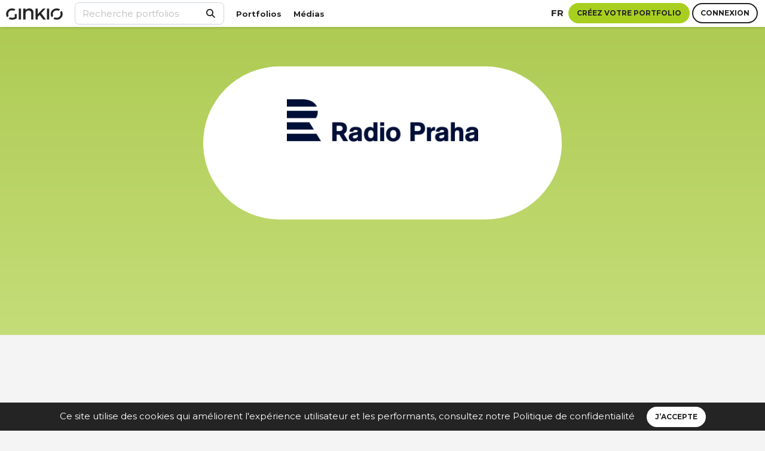

--- FILE ---
content_type: text/html; charset=UTF-8
request_url: https://ginkio.com/radio-prague?page=6
body_size: 5932
content:

<!doctype html>
<html lang="fr">
  <head>
    <meta charset="utf-8">
    <meta http-equiv="X-UA-Compatible" content="IE=edge">
    <meta name="viewport" content="width=device-width, initial-scale=1">
    <title> Radio Prague - Médias et collectifs - Ginkio</title>
    <meta name="description" content="Découvrez les portfolios inspirants de professionnels des médias">
    <meta property="og:type" content="page" /> 
    <meta property="og:title" content=" Radio Prague - Médias et collectifs - Ginkio" />
    <meta property="og:description" content="Découvrez les portfolios inspirants de professionnels des médias" />
    <meta property="og:image" content="https://ginkio.com/images/logo_ginkio_300x300.jpg" />
    <meta property="thumbnail_150" content="https://ginkio.com/images/logo_ginkio_600x600.jpg" />
    <meta property="og:url" content="https://ginkio.com/radio-prague" />
    <meta property="og:site_name" content="Ginkio" />
    <meta property="og:locale" content="fr" />
    <meta name="twitter:card" content="summary_large_image" />
    <meta name="twitter:site" content="Ginkio" />
    <meta name="twitter:title" content=" Radio Prague - Médias et collectifs - Ginkio" />
    <meta name="twitter:description" content="Découvrez les portfolios inspirants de professionnels des médias">
    <meta name="twitter:image" content="">   
    <meta name="csrf-token" content="pDwpl7lh6Zw6sRsPngzaQLCCk0DGGCVORp6FeyCH">
    <link rel="icon" href="https://ginkio.com/images/favicon.png">

            <link rel="canonical" href="https://ginkio.com/radio-prague" />
        <link rel="alternate" hreflang="fr" href="https://ginkio.com/radio-prague" />
        <link rel="alternate" hreflang="en" href="https://ginkio.com/en/radio-prague" />
    

        <!-- Styles -->
    <link rel="stylesheet" href="/css/app.css?id=e8dff1eccc7ee28b7ea4de1a4a0b3054">
    
    
        <script src="https://www.google.com/recaptcha/api.js?hl=&render=6Lem9sgjAAAAAFiRJ6PgxK067Nlt9afDlosMXuZb"></script>
  </head>

  <!-- Matomo -->
  <script>
    var _paq = window._paq = window._paq || [];
    /* tracker methods like "setCustomDimension" should be called before "trackPageView" */
        _paq.push(['trackPageView']);
    _paq.push(['enableLinkTracking']);
    (function() {
      var u="//matomo.ginkio.ovh/";
      _paq.push(['setTrackerUrl', u+'matomo.php']);
      _paq.push(['setSiteId', '1']);
      var d=document, g=d.createElement('script'), s=d.getElementsByTagName('script')[0];
      g.async=true; g.src=u+'matomo.js'; s.parentNode.insertBefore(g,s);
    })();
  </script>
  <!-- End Matomo Code -->


  <body >

    
<header>

        <div class="topbar-mobile">
          
          <nav class="bg-white shadow">            
            
            <div class="navbar navbar-expand-custom navbar-light d-flex justify-content-between">

              <a class="navbar-brand" href="https://ginkio.com/fr"><img src="https://ginkio.com/images/logo_ginkio.png" alt="Ginkio" class="logo" /></a>

              <div class="connect-bar d-custom-flex justify-content-sm-center align-items-center ml-auto mr-2">
    <a href="#" class="fw-7 text-uppercase" data-toggle="modal" data-target="#langModal">
        fr
    </a>
</div>

                              <div>
                  <div class="d-flex justify-content-center align-items-center mx-2">

    <div class="mr-1">
        <a href="https://ginkio.com/register" class="ls-modal">
          <button class="btn btn-sm btn-secondary">Inscription</button>
        </a>
    </div>

    <div class="mr-1">
        <a href="https://ginkio.com/login" class="ls-modal"><button class="btn btn-sm btn-primary">Connexion</button></a>
    </div>
    
</div>                </div>
              
            </div>

            <div>
              <ul class="navbar-nav footer-menu d-flex flex-custom-row justify-center">
    <li><a href="https://ginkio.com/portfolios">Portfolios</a></li>
    <li><a href="https://ginkio.com/media">Médias</a></li>
</ul>            </div>

            <div class="mx-2 pt-1 pb-2 mt-2">
              <div class="mt-1 mb-1">
    <form method="post" action="https://ginkio.com/recherche">
        <input type="hidden" name="_token" value="pDwpl7lh6Zw6sRsPngzaQLCCk0DGGCVORp6FeyCH" autocomplete="off">
        <div class="inner-addon right-addon">
            <button type="submit">
                <i class="fa fa-search"></i>
            </button>
            <input type="text" id="keyword" name="keyword" class="form-control search" placeholder="Recherche portfolios" value=""/>
        </div>
    </form>
</div>            </div>

          </nav>
                   
        </div>
    
        <div class="topbar-desktop">

          <!-- Fixed navbar -->
          <nav class="navbar navbar-expand-custom navbar-light fixed-top d-flex justify-content-between shadow">

          <div>
              <a class="navbar-brand" href="https://ginkio.com/fr"><img src="https://ginkio.com/images/logo_ginkio.png" alt="Ginkio" class="logo" /></a>
          </div>

          <div class="collapse navbar-collapse d-custom-flex" id="navbarCollapse">

            <div class="mt-1 mb-1">
    <form method="post" action="https://ginkio.com/recherche">
        <input type="hidden" name="_token" value="pDwpl7lh6Zw6sRsPngzaQLCCk0DGGCVORp6FeyCH" autocomplete="off">
        <div class="inner-addon right-addon">
            <button type="submit">
                <i class="fa fa-search"></i>
            </button>
            <input type="text" id="keyword" name="keyword" class="form-control search" placeholder="Recherche portfolios" value=""/>
        </div>
    </form>
</div>
            <ul class="navbar-nav footer-menu d-flex flex-custom-row justify-center">
    <li><a href="https://ginkio.com/portfolios">Portfolios</a></li>
    <li><a href="https://ginkio.com/media">Médias</a></li>
</ul>
            <div class="connect-bar d-custom-flex justify-content-sm-center align-items-center ml-auto mr-2">
    <a href="#" class="fw-7 text-uppercase" data-toggle="modal" data-target="#langModal">
        fr
    </a>
</div>
                          <div class="connect-bar d-custom-flex justify-content-sm-center align-items-center mr-2">

    <div class="mr-1">
        <a href="https://ginkio.com/register" class="ls-modal">
          <button class="btn btn-secondary">Créez votre portfolio</button>
        </a>
    </div>

    <div class="mr-1 bt-login">
        <a href="https://ginkio.com/login" class="ls-modal"><button class="btn btn-primary">Connexion</button></a>
    </div>
    
</div>                        

          </div>
        
        </nav>
        
        <div class="g-gradient"></div>

      </div>


    </header>

    <main>
     
        
    
    <section class="gradient-grass-600-500 spacing-pb-xxl">
        <div class="container bubble">   
            <div class="row no-gutters align-items-center">
                <div class="mx-auto text-center">
                    <div class="bubble-logo bubble-logo">
                        <img src=" https://ginkio.com/storage/logos/logo_radioprague.png " alt="Radio Prague" class="media-logo">
                        <div class="media-title">
                            <div class="d-flex flex-wrap justify-content-center align-items-center font-size-small font-weight-bold text-center">
                                                            </div>
                        </div>
                    </div>
                </div>
            </div>
        </div>
    </section>

    <div class="container">
    
        <div class="row">

            
                   
        </div><!-- row -->

    </div><!--  container -->

    <!-- Contact Modal -->
    <div class="modal fade" tabindex="-1" role="dialog" id="mediaModal">
      <div class="modal-dialog" role="document">
          <div class="modal-content">
                <div class="modal-header">
                    <button type="button" class="close" data-dismiss="modal" aria-label="Close"><img src="https://ginkio.com/images/icon_fermer.png" width="24px" height="24px"></button>
                </div>
                <div class="modal-body">
                   <h2 class="mb-4">Envoyer un email à Ginkio</h2>

                    <div class="alert alert-danger alert-block" style="display:none;"></div>
                    <div class="alert alert-success alert-block" style="display:none;"></div>

                    <form class="form-horizontal">
                        <input type="hidden" name="_token" value="pDwpl7lh6Zw6sRsPngzaQLCCk0DGGCVORp6FeyCH" autocomplete="off">                        
                        <div class="form-group">
                            <label>Nom complet * </label>
                            <input type="text" class="form-control" id="firstname" name="firstname" placeholder="Votre nom et prénom">
                        </div>
                        <div class="form-group">
                            <label>Email *</label>
                             <input type="email" class="form-control" id="email" name="email" placeholder="Votre adresse email">
                        </div>
                        <div class="form-group">
                            <label>Message *</label>
                             <textarea id="message" class="form-control" name="message" placeholder="Votre message" rows="8"></textarea>
                        </div>
                                  
                        <input type="hidden" value="Radio Prague" id="media" name="media">

                        <div class="form-group">
                            <button id="submit-contact-form" class="btn btn-lg btn-secondary">
                                Envoyer
                            </button>
                        </div>
                        <div class="form-group">
                            <div>
                                <small>* Champs requis</small>
                            </div>
                        </div>
                     </form>

                </div>
                <div class="modal-footer"></div>
          </div>
      </div>
    </div>


</main>

<div class="js-cookie-consent cookie-consent">

    <span class="cookie-consent__message mr-3">
        Ce site utilise des cookies qui améliorent l'expérience utilisateur et les performants, consultez notre <a href='https://ginkio.com/politique-de-confidentialite'>Politique de confidentialité</a>
    </span>

    <button class="js-cookie-consent-agree cookie-consent__agree btn btn-white">
        J’accepte
    </button>

</div>

    <script>

        window.laravelCookieConsent = (function () {

            const COOKIE_VALUE = 1;
            const COOKIE_DOMAIN = 'ginkio.com';

            function consentWithCookies() {
                setCookie('laravel_cookie_consent', COOKIE_VALUE, 365);
                hideCookieDialog();
            }

            function cookieExists(name) {
                return (document.cookie.split('; ').indexOf(name + '=' + COOKIE_VALUE) !== -1);
            }

            function hideCookieDialog() {
                const dialogs = document.getElementsByClassName('js-cookie-consent');

                for (let i = 0; i < dialogs.length; ++i) {
                    dialogs[i].style.display = 'none';
                }
            }

            function setCookie(name, value, expirationInDays) {
                const date = new Date();
                date.setTime(date.getTime() + (expirationInDays * 24 * 60 * 60 * 1000));
                document.cookie = name + '=' + value
                    + ';expires=' + date.toUTCString()
                    + ';domain=' + COOKIE_DOMAIN
                    + ';path=/'
                    + '';
            }

            if (cookieExists('laravel_cookie_consent')) {
                hideCookieDialog();
            }

            const buttons = document.getElementsByClassName('js-cookie-consent-agree');

            for (let i = 0; i < buttons.length; ++i) {
                buttons[i].addEventListener('click', consentWithCookies);
            }

            return {
                consentWithCookies: consentWithCookies,
                hideCookieDialog: hideCookieDialog
            };
        })();
    </script>

    
    <div class="footer-space"></div>

    <footer class="footer shadow"  style="position:relative">

        <div class="container">
          <div class="row">
            <div class="col-12 col-md-12 col-lg-2 mb-4">
              <a href="https://ginkio.com"><img src="https://ginkio.com/images/logo_ginkio.png" width="82" height="63" alt="Ginkio" class="img-fluid" /></a>
            </div>
            <div class="col-12 col-md-6 col-lg-3 mb-4">
                <ul class="navbar-nav m-auto footer-menu">
                  <li><a href="https://ginkio.com/notre-mission">Notre mission</a></li>
                  <li><a href="https://ginkio.com/faq" class="mr-3">FAQ</a></li>
                                      <li><a href="https://ginkio.com/podcast" class="mr-3">Podcast</a></li>
                    <li><a href="https://ginkio.com/blog" class="mr-3">Blog</a></li>
                                  </ul>
            </div>
            <div class="col-12 col-md-6 col-lg-3">
                <ul class="navbar-nav m-auto footer-menu">
                  <li><a href="#" data-toggle="modal" data-target="#contactusModal" class="mr-3">Contacter Ginkio</a></li>
                  <li><a href="https://ginkio.com/conditions-generales-utilisation" class="mr-3">CGU</a></li>
                  <li><a href="https://ginkio.com/conditions-generales-d-abonnement" class="mr-3">CGA</a></li>
                  <li><a href="https://ginkio.com/mentions-legales">Mentions légales</a></li>
                  <li class="mb-0"><a href="https://ginkio.com/politique-de-confidentialite">Politique de confidentialité</a></li>
                  <li class="my-4">


                    <div class="d-flex flex-wrap justify-content-start">
                      <div>
                        <a href="https://www.linkedin.com/company/joinginkio/" target="_blank" class="d-flex align-items-center justify-content-cente d-block icon-rounded gk-mr-1 text-center">
                            <span class="fab fa-linkedin-in fa-lg"></span>
                        </a>
                    </div>


                      

                      <div>
                          <a href="https://www.facebook.com/joinginkio/" target="_blank" class="d-flex align-items-center justify-content-cente d-block icon-rounded gk-mr-1 text-center">
                              <span class="fab fa-facebook-f fa-lg"></span>
                          </a>
                      </div>

                      <div>
                        <a href="https://x.com/joinginkio" target="_blank" class="d-flex align-items-center justify-content-cente d-block icon-rounded gk-mr-1 text-center">
                            <span class="fab fa-x-twitter fa-lg"></span>
                        </a>
                      </div>


                      <div>
                        <a href="https://www.instagram.com/a_parte_podcast/" target="_blank" class="d-flex align-items-center justify-content-cente d-block icon-rounded gk-mr-1 text-center">
                            <span class="fab fa-instagram fa-lg"></span>
                        </a>
                      </div>

                    </div>

                  </li>
                </ul>
            </div>
            <div class="col-12 col-md-6 col-lg-4 col-newsletter">  
              <div><h3>Inscription à la newsletter de Ginkio</h3></div>
              <div class="spacing-mb-xs" style="line-height:normal"><p>Suivez les dernières actualités de votre plateforme de portfolios.</p></div>
              <form action="https://ginkio.com/newsletter" method="GET" class='d-flex'>
                <div class="w-75"><input type="email" class="form-control" name="newsletterEmail" autocomplete="off" placeholder="Votre adresse email" value="" required="" /></div>
                <div class="ml-2"><button class="btn btn-secondary" id="newsletter-registration" type="submit">OK</button></div>
              </form>
            </div>
          </div>
        </div>
    </footer>

    <!-- Contact Us Modal -->
    <div class="modal fade" tabindex="-1" role="dialog" id="contactusModal">
      <div class="modal-dialog" role="document">
          <div class="modal-content">
                <div class="modal-header">
                    <button type="button" class="close" data-dismiss="modal" aria-label="Close"><img src="https://ginkio.com/images/icon_fermer.png" width="24px" height="24px"></button>
                </div>
                <div class="modal-body">
                    <h2 class="mb-4">Envoyer un email à Ginkio</h2>
                    <div class="alert contactus-alert-danger alert-danger alert-block" style="display:none;"></div>
<div class="alert contactus-alert-success alert-success alert-block" style="display:none;"></div>
<form class="form-horizontal" method="POST" action="https://ginkio.com/contactus">
  <input type="hidden" name="_token" value="pDwpl7lh6Zw6sRsPngzaQLCCk0DGGCVORp6FeyCH" autocomplete="off">
  <input type="hidden" name="g-recaptcha-response" id="g-recaptcha-response-697c356240f2f"><script>
  grecaptcha.ready(function() {
      grecaptcha.execute('6Lem9sgjAAAAAFiRJ6PgxK067Nlt9afDlosMXuZb', {action: 'contact'}).then(function(token) {
         document.getElementById('g-recaptcha-response-697c356240f2f').value = token;
      });
  });
  </script>
  <input type="hidden" id="contactus_source" name="contactus_source" value="https://ginkio.com/radio-prague">
  <div class="form-group">
      <label>Nom complet * </label>
      <input type="text" class="form-control" id="contactus_firstname" name="contactus_firstname" placeholder="Votre nom et prénom"  value="">
  </div>
  <div class="form-group">
      <label>Email *</label>
       <input type="contactus_email" class="form-control" id="contactus_email" name="contactus_email" placeholder="Votre adresse email" value="">
  </div>
  <div class="form-group">
      <label>Message *</label>
       <textarea id="contactus_message" class="form-control" name="contactus_message" placeholder="Votre message" rows="8"></textarea>
  </div>

  <div>
    <div class="sib-optin sib-form-block" data-required="true" >
      <div class="form__entry entry_mcq">
        <div class="form__label-row ">
          <div class="d-flex">
            <label>
              <input type="checkbox" class="input_replaced mt-1" value="1" id="contactus_acceptation" name="contactus_acceptation" required />
              <span class="checkbox checkbox_tick_positive"></span>
            </label>
            <div class="ml-2">
              J&#039;ai lu et j&#039;accepte les <a href="https://ginkio.com/conditions-generales-utilisation" target="_blank" class="green">conditions générales d&#039;utilisation</a> et la <a href="https://ginkio.com/politique-de-confidentialite" target="_blank"  class="green text-lowercase">Politique de confidentialité</a>.<br/>
              <label class="entry__error entry__error--primary"></label>
            </div>
          </div>
        </div>
      </div>
    </div>
  </div>

  <div class="form-group">
    <button id="contactus" class="btn btn-lg btn-secondary">Envoyer</button>
  </div>
  <div class="form-group">
      <div>
          <small>* Champs requis</small>
      </div>
  </div>
</form>

                </div>
                <div class="modal-footer"></div>
          </div>
      </div>
    </div>

    <!-- Dynamic Modal -->
    <div id="dynamic-modal" class="modal fade" tabindex="-1" role="dialog">
      <div class="modal-dialog" role="document">
          <div class="modal-content">
                <div class="modal-header">
                    <button type="button" class="close" data-dismiss="modal" aria-label="Close"><img src="https://ginkio.com/images/icon_fermer.png" width="24px" height="24px"></button>
                </div>
                 <div class="modal-body"></div>
                 <div class="modal-footer"></div>
          </div>
      </div>
    </div>
    <!-- Dynamic Modal Large -->
    <div id="dynamic-modal-large" class="modal fade" tabindex="-1" role="dialog">
      <div class="modal-dialog modal-lg" role="document">
          <div class="modal-content">
                <div class="modal-header">
                    <button type="button" class="close" data-dismiss="modal" aria-label="Close"><img src="https://ginkio.com/images/icon_fermer.png" width="24px" height="24px"></button>
                </div>
                 <div class="modal-body"></div>
                 <div class="modal-footer"></div>
          </div>
      </div>
    </div>

    <!-- Language Modal -->
    <div class="modal fade" tabindex="-1" role="dialog" id="langModal">
      <div class="modal-dialog" role="document">
          <div class="modal-content">
                <div class="modal-header">
                    <button type="button" class="close" data-dismiss="modal" aria-label="Close"><img src="https://ginkio.com/images/icon_fermer.png" width="24px" height="24px"></button>
                </div>
                <div class="modal-body text-center">
                    <h2 class="mb-4">Choix de la langue</h2>

                    <div class="col-12 col-lg-9 mx-auto gk-mt-3 d-flex flex-wrap justify-content-center">
                     
                                              <div class="gk-m-1 text-center">
                          <a rel="alternate" hreflang="fr" href="https://ginkio.com/fr?page=6"
                          class="btn-switch-lang palette mx-auto d-flex align-items-center text-center gk-rounded border-color-mouse-900 bg-grass-500"
                          >
                            <div class="mx-auto fw-7 small text-uppercase">
                              fr
                            </div>
                          </a>
                          <div class="fw-7 small mt-1 text-uppercase">français</div>
                        </div>
                                              <div class="gk-m-1 text-center">
                          <a rel="alternate" hreflang="en" href="https://ginkio.com/en?page=6"
                          class="btn-switch-lang palette mx-auto d-flex align-items-center text-center gk-rounded border-color-mouse-900 "
                          >
                            <div class="mx-auto fw-7 small text-uppercase">
                              en
                            </div>
                          </a>
                          <div class="fw-7 small mt-1 text-uppercase">English</div>
                        </div>
                      
                    </div>
                <div class="modal-footer mt-4"></div>
          </div>
      </div>
    </div>


    <!-- Scripts -->
    <script src="/js/app.js?id=d5f2d9131697f970e899de350cbfab29"></script>
    <script src="https://ginkio.com/js/share.js"></script>
    <script type="text/javascript">
      
            jQuery(document).ready(function(){
        jQuery('#contactsupport').click(function(e){
           e.preventDefault();
           jQuery.ajaxSetup({
              headers: {
                  'X-CSRF-TOKEN': $('input[name="_token"]').attr('value')
              }
          });
           jQuery.ajax({
              url: "https://ginkio.com/contact-support",
              method: 'post',
              data: {
                 firstname: jQuery('#contactsupport_firstname').val(),
                 message: jQuery('#contactsupport_message').val(),
                 email: jQuery('#contactsupport_email').val(),
              },
              success: function(data){
                    jQuery('.contactsupport-alert-danger').html('');
                    jQuery.each(data.errors, function(key, value){
                        jQuery('.contactsupport-alert-success').hide();
                        jQuery('.contactsupport-alert-danger').show();
                        jQuery('.contactsupport-alert-danger').append('<p>'+value+'</p>');
                    });
                    if (data.success != undefined)
                    {
                        jQuery('.contactsupport-alert-danger').hide();
                        jQuery('.contactsupport-alert-success').html('');
                        jQuery('.contactsupport-alert-success').show();
                        jQuery('.form-horizontal').hide();
                        jQuery('.contactsupport-alert-success').append('<p class="text-center pt-4 pb-2">'+data.success+'</p>');
                    }
                }               
              });
        });
      });
    </script>
    <!-- Script footer include -->
        <script>
    $(document).ready(function(){

        $(".btn_more").click(function(e){
            e.preventDefault();
            var target = $(this).attr("data-target");
            if ($(this).hasClass('more'))
            {
                $("#"+target).hide().removeClass('d-none').slideDown("slow");
                $(this).children("span").addClass('d-none');
                $(this).children("img").addClass('rotated-180');
            }
            else {
                $("#"+target).slideUp("slow");
                $(this).children("span").removeClass('d-none');
                $(this).children("img").removeClass('rotated-180');
            }
            $(this).toggleClass("more").toggleClass("less");
        });

        $('#submit-contact-form').click(function(e){
           e.preventDefault();
           $.ajaxSetup({
              headers: {
                  'X-CSRF-TOKEN': $('input[name="_token"]').attr('value')
              }
          });
           $.ajax({
              url: "https://ginkio.com/contact-media",
              method: 'POST',
              dataType: "json",
              data: {
                firstname: $('#firstname').val(),
                email: $('#email').val(),
                media: $('#media').val(),
                message: $('#message').val()
              },
              success: function(data){
                    $('.alert-danger').html('');
                    $.each(data.errors, function(key, value){
                        $('.alert-success').hide();
                        $('.alert-danger').show();
                        $('.alert-danger').append('<p>'+value+'</p>');
                    });
                    if (data.success != undefined)
                    {
                        $('.alert-danger').hide();
                        $('.alert-success').html('');
                        $('.alert-success').show();
                        $('.form-horizontal').hide();
                        $('.alert-success').append('<p class="text-center pt-4 pb-2">'+data.success+'</p>');
                    }
                }
                
              });
           });

           // Load more projects
           $("ul.pagination").hide();
           const total = Number("0");
           const perPage = Number("4");
           let pagination = perPage;

           if (total > perPage) {
            $("#load_more").removeClass('d-none');
            $("#load_more").show()
           }
           $("#load_more").click(function (e) {
               e.preventDefault();

               $('#load_more').hide();
               $('#loading_more').text('Chargement, veuiller patienter...');
               $("#loading_more").show();

               const url = getNexPageUrl();

               $.get(url, function(response) {
                    $('#more_projects').append(
                        $(response).find("#more_projects").html()
                    );
                    pagination += perPage;
                    if (pagination >= total) {
                        $("#load_more").hide()
                        $("#loading_more").hide();
                        return;
                    }
                    $('#load_more').show();
                    $("#loading_more").hide();
                });
           });

           function getNexPageUrl() {
                const links = $('a[rel="next"]');
                const nextLinks = [];

                for(let i=0; i<links.length; i++) {
                    if (links[i].rel === "next" ) {
                        nextLinks.push(links[i].href);
                    }
                }
                let unique = [...new Set(nextLinks)];
                return unique.slice(-1)[0] ;
           }
    });
    </script>
<script>
jQuery(document).ready(function(){
  jQuery('#contactus').click(function(e){
    e.preventDefault();
    jQuery.ajaxSetup({
      headers: {
          'X-CSRF-TOKEN': $('input[name="_token"]').attr('value')
      }
  });
    jQuery.ajax({
      url: "https://ginkio.com/contactus",
      method:'post',
      data: {
          firstname: jQuery('#contactus_firstname').val(),
          message: jQuery('#contactus_message').val(),
          email: jQuery('#contactus_email').val(),
          source: jQuery('#contactus_source').val(),
          terms: jQuery('#contactus_acceptation').val(),
          recaptcha: jQuery('input[name=g-recaptcha-response]').val(),
      },
      success: function(data){
            jQuery('.contactus-alert-danger').html('');
            jQuery.each(data.errors, function(key, value){
                jQuery('.contactus-alert-success').hide();
                jQuery('.contactus-alert-danger').show();
                jQuery('.contactus-alert-danger').append('<p>'+value+'</p>');
            });
            if (data.success != undefined)
            {
                jQuery('.contactus-alert-danger').hide();
                jQuery('.contactus-alert-success').html('');
                jQuery('.contactus-alert-success').show();
                jQuery('.form-horizontal').hide();
                jQuery('.contactus-alert-success').append('<p class="text-center pt-4 pb-2">'+data.success+'</p>');
            }
        }
      });
    });
});
</script>
    <!-- End Script footer include -->
        </body>
</html>

--- FILE ---
content_type: text/html; charset=utf-8
request_url: https://www.google.com/recaptcha/api2/anchor?ar=1&k=6Lem9sgjAAAAAFiRJ6PgxK067Nlt9afDlosMXuZb&co=aHR0cHM6Ly9naW5raW8uY29tOjQ0Mw..&hl=en&v=N67nZn4AqZkNcbeMu4prBgzg&size=invisible&anchor-ms=20000&execute-ms=30000&cb=1lwiq2xzx6kj
body_size: 48760
content:
<!DOCTYPE HTML><html dir="ltr" lang="en"><head><meta http-equiv="Content-Type" content="text/html; charset=UTF-8">
<meta http-equiv="X-UA-Compatible" content="IE=edge">
<title>reCAPTCHA</title>
<style type="text/css">
/* cyrillic-ext */
@font-face {
  font-family: 'Roboto';
  font-style: normal;
  font-weight: 400;
  font-stretch: 100%;
  src: url(//fonts.gstatic.com/s/roboto/v48/KFO7CnqEu92Fr1ME7kSn66aGLdTylUAMa3GUBHMdazTgWw.woff2) format('woff2');
  unicode-range: U+0460-052F, U+1C80-1C8A, U+20B4, U+2DE0-2DFF, U+A640-A69F, U+FE2E-FE2F;
}
/* cyrillic */
@font-face {
  font-family: 'Roboto';
  font-style: normal;
  font-weight: 400;
  font-stretch: 100%;
  src: url(//fonts.gstatic.com/s/roboto/v48/KFO7CnqEu92Fr1ME7kSn66aGLdTylUAMa3iUBHMdazTgWw.woff2) format('woff2');
  unicode-range: U+0301, U+0400-045F, U+0490-0491, U+04B0-04B1, U+2116;
}
/* greek-ext */
@font-face {
  font-family: 'Roboto';
  font-style: normal;
  font-weight: 400;
  font-stretch: 100%;
  src: url(//fonts.gstatic.com/s/roboto/v48/KFO7CnqEu92Fr1ME7kSn66aGLdTylUAMa3CUBHMdazTgWw.woff2) format('woff2');
  unicode-range: U+1F00-1FFF;
}
/* greek */
@font-face {
  font-family: 'Roboto';
  font-style: normal;
  font-weight: 400;
  font-stretch: 100%;
  src: url(//fonts.gstatic.com/s/roboto/v48/KFO7CnqEu92Fr1ME7kSn66aGLdTylUAMa3-UBHMdazTgWw.woff2) format('woff2');
  unicode-range: U+0370-0377, U+037A-037F, U+0384-038A, U+038C, U+038E-03A1, U+03A3-03FF;
}
/* math */
@font-face {
  font-family: 'Roboto';
  font-style: normal;
  font-weight: 400;
  font-stretch: 100%;
  src: url(//fonts.gstatic.com/s/roboto/v48/KFO7CnqEu92Fr1ME7kSn66aGLdTylUAMawCUBHMdazTgWw.woff2) format('woff2');
  unicode-range: U+0302-0303, U+0305, U+0307-0308, U+0310, U+0312, U+0315, U+031A, U+0326-0327, U+032C, U+032F-0330, U+0332-0333, U+0338, U+033A, U+0346, U+034D, U+0391-03A1, U+03A3-03A9, U+03B1-03C9, U+03D1, U+03D5-03D6, U+03F0-03F1, U+03F4-03F5, U+2016-2017, U+2034-2038, U+203C, U+2040, U+2043, U+2047, U+2050, U+2057, U+205F, U+2070-2071, U+2074-208E, U+2090-209C, U+20D0-20DC, U+20E1, U+20E5-20EF, U+2100-2112, U+2114-2115, U+2117-2121, U+2123-214F, U+2190, U+2192, U+2194-21AE, U+21B0-21E5, U+21F1-21F2, U+21F4-2211, U+2213-2214, U+2216-22FF, U+2308-230B, U+2310, U+2319, U+231C-2321, U+2336-237A, U+237C, U+2395, U+239B-23B7, U+23D0, U+23DC-23E1, U+2474-2475, U+25AF, U+25B3, U+25B7, U+25BD, U+25C1, U+25CA, U+25CC, U+25FB, U+266D-266F, U+27C0-27FF, U+2900-2AFF, U+2B0E-2B11, U+2B30-2B4C, U+2BFE, U+3030, U+FF5B, U+FF5D, U+1D400-1D7FF, U+1EE00-1EEFF;
}
/* symbols */
@font-face {
  font-family: 'Roboto';
  font-style: normal;
  font-weight: 400;
  font-stretch: 100%;
  src: url(//fonts.gstatic.com/s/roboto/v48/KFO7CnqEu92Fr1ME7kSn66aGLdTylUAMaxKUBHMdazTgWw.woff2) format('woff2');
  unicode-range: U+0001-000C, U+000E-001F, U+007F-009F, U+20DD-20E0, U+20E2-20E4, U+2150-218F, U+2190, U+2192, U+2194-2199, U+21AF, U+21E6-21F0, U+21F3, U+2218-2219, U+2299, U+22C4-22C6, U+2300-243F, U+2440-244A, U+2460-24FF, U+25A0-27BF, U+2800-28FF, U+2921-2922, U+2981, U+29BF, U+29EB, U+2B00-2BFF, U+4DC0-4DFF, U+FFF9-FFFB, U+10140-1018E, U+10190-1019C, U+101A0, U+101D0-101FD, U+102E0-102FB, U+10E60-10E7E, U+1D2C0-1D2D3, U+1D2E0-1D37F, U+1F000-1F0FF, U+1F100-1F1AD, U+1F1E6-1F1FF, U+1F30D-1F30F, U+1F315, U+1F31C, U+1F31E, U+1F320-1F32C, U+1F336, U+1F378, U+1F37D, U+1F382, U+1F393-1F39F, U+1F3A7-1F3A8, U+1F3AC-1F3AF, U+1F3C2, U+1F3C4-1F3C6, U+1F3CA-1F3CE, U+1F3D4-1F3E0, U+1F3ED, U+1F3F1-1F3F3, U+1F3F5-1F3F7, U+1F408, U+1F415, U+1F41F, U+1F426, U+1F43F, U+1F441-1F442, U+1F444, U+1F446-1F449, U+1F44C-1F44E, U+1F453, U+1F46A, U+1F47D, U+1F4A3, U+1F4B0, U+1F4B3, U+1F4B9, U+1F4BB, U+1F4BF, U+1F4C8-1F4CB, U+1F4D6, U+1F4DA, U+1F4DF, U+1F4E3-1F4E6, U+1F4EA-1F4ED, U+1F4F7, U+1F4F9-1F4FB, U+1F4FD-1F4FE, U+1F503, U+1F507-1F50B, U+1F50D, U+1F512-1F513, U+1F53E-1F54A, U+1F54F-1F5FA, U+1F610, U+1F650-1F67F, U+1F687, U+1F68D, U+1F691, U+1F694, U+1F698, U+1F6AD, U+1F6B2, U+1F6B9-1F6BA, U+1F6BC, U+1F6C6-1F6CF, U+1F6D3-1F6D7, U+1F6E0-1F6EA, U+1F6F0-1F6F3, U+1F6F7-1F6FC, U+1F700-1F7FF, U+1F800-1F80B, U+1F810-1F847, U+1F850-1F859, U+1F860-1F887, U+1F890-1F8AD, U+1F8B0-1F8BB, U+1F8C0-1F8C1, U+1F900-1F90B, U+1F93B, U+1F946, U+1F984, U+1F996, U+1F9E9, U+1FA00-1FA6F, U+1FA70-1FA7C, U+1FA80-1FA89, U+1FA8F-1FAC6, U+1FACE-1FADC, U+1FADF-1FAE9, U+1FAF0-1FAF8, U+1FB00-1FBFF;
}
/* vietnamese */
@font-face {
  font-family: 'Roboto';
  font-style: normal;
  font-weight: 400;
  font-stretch: 100%;
  src: url(//fonts.gstatic.com/s/roboto/v48/KFO7CnqEu92Fr1ME7kSn66aGLdTylUAMa3OUBHMdazTgWw.woff2) format('woff2');
  unicode-range: U+0102-0103, U+0110-0111, U+0128-0129, U+0168-0169, U+01A0-01A1, U+01AF-01B0, U+0300-0301, U+0303-0304, U+0308-0309, U+0323, U+0329, U+1EA0-1EF9, U+20AB;
}
/* latin-ext */
@font-face {
  font-family: 'Roboto';
  font-style: normal;
  font-weight: 400;
  font-stretch: 100%;
  src: url(//fonts.gstatic.com/s/roboto/v48/KFO7CnqEu92Fr1ME7kSn66aGLdTylUAMa3KUBHMdazTgWw.woff2) format('woff2');
  unicode-range: U+0100-02BA, U+02BD-02C5, U+02C7-02CC, U+02CE-02D7, U+02DD-02FF, U+0304, U+0308, U+0329, U+1D00-1DBF, U+1E00-1E9F, U+1EF2-1EFF, U+2020, U+20A0-20AB, U+20AD-20C0, U+2113, U+2C60-2C7F, U+A720-A7FF;
}
/* latin */
@font-face {
  font-family: 'Roboto';
  font-style: normal;
  font-weight: 400;
  font-stretch: 100%;
  src: url(//fonts.gstatic.com/s/roboto/v48/KFO7CnqEu92Fr1ME7kSn66aGLdTylUAMa3yUBHMdazQ.woff2) format('woff2');
  unicode-range: U+0000-00FF, U+0131, U+0152-0153, U+02BB-02BC, U+02C6, U+02DA, U+02DC, U+0304, U+0308, U+0329, U+2000-206F, U+20AC, U+2122, U+2191, U+2193, U+2212, U+2215, U+FEFF, U+FFFD;
}
/* cyrillic-ext */
@font-face {
  font-family: 'Roboto';
  font-style: normal;
  font-weight: 500;
  font-stretch: 100%;
  src: url(//fonts.gstatic.com/s/roboto/v48/KFO7CnqEu92Fr1ME7kSn66aGLdTylUAMa3GUBHMdazTgWw.woff2) format('woff2');
  unicode-range: U+0460-052F, U+1C80-1C8A, U+20B4, U+2DE0-2DFF, U+A640-A69F, U+FE2E-FE2F;
}
/* cyrillic */
@font-face {
  font-family: 'Roboto';
  font-style: normal;
  font-weight: 500;
  font-stretch: 100%;
  src: url(//fonts.gstatic.com/s/roboto/v48/KFO7CnqEu92Fr1ME7kSn66aGLdTylUAMa3iUBHMdazTgWw.woff2) format('woff2');
  unicode-range: U+0301, U+0400-045F, U+0490-0491, U+04B0-04B1, U+2116;
}
/* greek-ext */
@font-face {
  font-family: 'Roboto';
  font-style: normal;
  font-weight: 500;
  font-stretch: 100%;
  src: url(//fonts.gstatic.com/s/roboto/v48/KFO7CnqEu92Fr1ME7kSn66aGLdTylUAMa3CUBHMdazTgWw.woff2) format('woff2');
  unicode-range: U+1F00-1FFF;
}
/* greek */
@font-face {
  font-family: 'Roboto';
  font-style: normal;
  font-weight: 500;
  font-stretch: 100%;
  src: url(//fonts.gstatic.com/s/roboto/v48/KFO7CnqEu92Fr1ME7kSn66aGLdTylUAMa3-UBHMdazTgWw.woff2) format('woff2');
  unicode-range: U+0370-0377, U+037A-037F, U+0384-038A, U+038C, U+038E-03A1, U+03A3-03FF;
}
/* math */
@font-face {
  font-family: 'Roboto';
  font-style: normal;
  font-weight: 500;
  font-stretch: 100%;
  src: url(//fonts.gstatic.com/s/roboto/v48/KFO7CnqEu92Fr1ME7kSn66aGLdTylUAMawCUBHMdazTgWw.woff2) format('woff2');
  unicode-range: U+0302-0303, U+0305, U+0307-0308, U+0310, U+0312, U+0315, U+031A, U+0326-0327, U+032C, U+032F-0330, U+0332-0333, U+0338, U+033A, U+0346, U+034D, U+0391-03A1, U+03A3-03A9, U+03B1-03C9, U+03D1, U+03D5-03D6, U+03F0-03F1, U+03F4-03F5, U+2016-2017, U+2034-2038, U+203C, U+2040, U+2043, U+2047, U+2050, U+2057, U+205F, U+2070-2071, U+2074-208E, U+2090-209C, U+20D0-20DC, U+20E1, U+20E5-20EF, U+2100-2112, U+2114-2115, U+2117-2121, U+2123-214F, U+2190, U+2192, U+2194-21AE, U+21B0-21E5, U+21F1-21F2, U+21F4-2211, U+2213-2214, U+2216-22FF, U+2308-230B, U+2310, U+2319, U+231C-2321, U+2336-237A, U+237C, U+2395, U+239B-23B7, U+23D0, U+23DC-23E1, U+2474-2475, U+25AF, U+25B3, U+25B7, U+25BD, U+25C1, U+25CA, U+25CC, U+25FB, U+266D-266F, U+27C0-27FF, U+2900-2AFF, U+2B0E-2B11, U+2B30-2B4C, U+2BFE, U+3030, U+FF5B, U+FF5D, U+1D400-1D7FF, U+1EE00-1EEFF;
}
/* symbols */
@font-face {
  font-family: 'Roboto';
  font-style: normal;
  font-weight: 500;
  font-stretch: 100%;
  src: url(//fonts.gstatic.com/s/roboto/v48/KFO7CnqEu92Fr1ME7kSn66aGLdTylUAMaxKUBHMdazTgWw.woff2) format('woff2');
  unicode-range: U+0001-000C, U+000E-001F, U+007F-009F, U+20DD-20E0, U+20E2-20E4, U+2150-218F, U+2190, U+2192, U+2194-2199, U+21AF, U+21E6-21F0, U+21F3, U+2218-2219, U+2299, U+22C4-22C6, U+2300-243F, U+2440-244A, U+2460-24FF, U+25A0-27BF, U+2800-28FF, U+2921-2922, U+2981, U+29BF, U+29EB, U+2B00-2BFF, U+4DC0-4DFF, U+FFF9-FFFB, U+10140-1018E, U+10190-1019C, U+101A0, U+101D0-101FD, U+102E0-102FB, U+10E60-10E7E, U+1D2C0-1D2D3, U+1D2E0-1D37F, U+1F000-1F0FF, U+1F100-1F1AD, U+1F1E6-1F1FF, U+1F30D-1F30F, U+1F315, U+1F31C, U+1F31E, U+1F320-1F32C, U+1F336, U+1F378, U+1F37D, U+1F382, U+1F393-1F39F, U+1F3A7-1F3A8, U+1F3AC-1F3AF, U+1F3C2, U+1F3C4-1F3C6, U+1F3CA-1F3CE, U+1F3D4-1F3E0, U+1F3ED, U+1F3F1-1F3F3, U+1F3F5-1F3F7, U+1F408, U+1F415, U+1F41F, U+1F426, U+1F43F, U+1F441-1F442, U+1F444, U+1F446-1F449, U+1F44C-1F44E, U+1F453, U+1F46A, U+1F47D, U+1F4A3, U+1F4B0, U+1F4B3, U+1F4B9, U+1F4BB, U+1F4BF, U+1F4C8-1F4CB, U+1F4D6, U+1F4DA, U+1F4DF, U+1F4E3-1F4E6, U+1F4EA-1F4ED, U+1F4F7, U+1F4F9-1F4FB, U+1F4FD-1F4FE, U+1F503, U+1F507-1F50B, U+1F50D, U+1F512-1F513, U+1F53E-1F54A, U+1F54F-1F5FA, U+1F610, U+1F650-1F67F, U+1F687, U+1F68D, U+1F691, U+1F694, U+1F698, U+1F6AD, U+1F6B2, U+1F6B9-1F6BA, U+1F6BC, U+1F6C6-1F6CF, U+1F6D3-1F6D7, U+1F6E0-1F6EA, U+1F6F0-1F6F3, U+1F6F7-1F6FC, U+1F700-1F7FF, U+1F800-1F80B, U+1F810-1F847, U+1F850-1F859, U+1F860-1F887, U+1F890-1F8AD, U+1F8B0-1F8BB, U+1F8C0-1F8C1, U+1F900-1F90B, U+1F93B, U+1F946, U+1F984, U+1F996, U+1F9E9, U+1FA00-1FA6F, U+1FA70-1FA7C, U+1FA80-1FA89, U+1FA8F-1FAC6, U+1FACE-1FADC, U+1FADF-1FAE9, U+1FAF0-1FAF8, U+1FB00-1FBFF;
}
/* vietnamese */
@font-face {
  font-family: 'Roboto';
  font-style: normal;
  font-weight: 500;
  font-stretch: 100%;
  src: url(//fonts.gstatic.com/s/roboto/v48/KFO7CnqEu92Fr1ME7kSn66aGLdTylUAMa3OUBHMdazTgWw.woff2) format('woff2');
  unicode-range: U+0102-0103, U+0110-0111, U+0128-0129, U+0168-0169, U+01A0-01A1, U+01AF-01B0, U+0300-0301, U+0303-0304, U+0308-0309, U+0323, U+0329, U+1EA0-1EF9, U+20AB;
}
/* latin-ext */
@font-face {
  font-family: 'Roboto';
  font-style: normal;
  font-weight: 500;
  font-stretch: 100%;
  src: url(//fonts.gstatic.com/s/roboto/v48/KFO7CnqEu92Fr1ME7kSn66aGLdTylUAMa3KUBHMdazTgWw.woff2) format('woff2');
  unicode-range: U+0100-02BA, U+02BD-02C5, U+02C7-02CC, U+02CE-02D7, U+02DD-02FF, U+0304, U+0308, U+0329, U+1D00-1DBF, U+1E00-1E9F, U+1EF2-1EFF, U+2020, U+20A0-20AB, U+20AD-20C0, U+2113, U+2C60-2C7F, U+A720-A7FF;
}
/* latin */
@font-face {
  font-family: 'Roboto';
  font-style: normal;
  font-weight: 500;
  font-stretch: 100%;
  src: url(//fonts.gstatic.com/s/roboto/v48/KFO7CnqEu92Fr1ME7kSn66aGLdTylUAMa3yUBHMdazQ.woff2) format('woff2');
  unicode-range: U+0000-00FF, U+0131, U+0152-0153, U+02BB-02BC, U+02C6, U+02DA, U+02DC, U+0304, U+0308, U+0329, U+2000-206F, U+20AC, U+2122, U+2191, U+2193, U+2212, U+2215, U+FEFF, U+FFFD;
}
/* cyrillic-ext */
@font-face {
  font-family: 'Roboto';
  font-style: normal;
  font-weight: 900;
  font-stretch: 100%;
  src: url(//fonts.gstatic.com/s/roboto/v48/KFO7CnqEu92Fr1ME7kSn66aGLdTylUAMa3GUBHMdazTgWw.woff2) format('woff2');
  unicode-range: U+0460-052F, U+1C80-1C8A, U+20B4, U+2DE0-2DFF, U+A640-A69F, U+FE2E-FE2F;
}
/* cyrillic */
@font-face {
  font-family: 'Roboto';
  font-style: normal;
  font-weight: 900;
  font-stretch: 100%;
  src: url(//fonts.gstatic.com/s/roboto/v48/KFO7CnqEu92Fr1ME7kSn66aGLdTylUAMa3iUBHMdazTgWw.woff2) format('woff2');
  unicode-range: U+0301, U+0400-045F, U+0490-0491, U+04B0-04B1, U+2116;
}
/* greek-ext */
@font-face {
  font-family: 'Roboto';
  font-style: normal;
  font-weight: 900;
  font-stretch: 100%;
  src: url(//fonts.gstatic.com/s/roboto/v48/KFO7CnqEu92Fr1ME7kSn66aGLdTylUAMa3CUBHMdazTgWw.woff2) format('woff2');
  unicode-range: U+1F00-1FFF;
}
/* greek */
@font-face {
  font-family: 'Roboto';
  font-style: normal;
  font-weight: 900;
  font-stretch: 100%;
  src: url(//fonts.gstatic.com/s/roboto/v48/KFO7CnqEu92Fr1ME7kSn66aGLdTylUAMa3-UBHMdazTgWw.woff2) format('woff2');
  unicode-range: U+0370-0377, U+037A-037F, U+0384-038A, U+038C, U+038E-03A1, U+03A3-03FF;
}
/* math */
@font-face {
  font-family: 'Roboto';
  font-style: normal;
  font-weight: 900;
  font-stretch: 100%;
  src: url(//fonts.gstatic.com/s/roboto/v48/KFO7CnqEu92Fr1ME7kSn66aGLdTylUAMawCUBHMdazTgWw.woff2) format('woff2');
  unicode-range: U+0302-0303, U+0305, U+0307-0308, U+0310, U+0312, U+0315, U+031A, U+0326-0327, U+032C, U+032F-0330, U+0332-0333, U+0338, U+033A, U+0346, U+034D, U+0391-03A1, U+03A3-03A9, U+03B1-03C9, U+03D1, U+03D5-03D6, U+03F0-03F1, U+03F4-03F5, U+2016-2017, U+2034-2038, U+203C, U+2040, U+2043, U+2047, U+2050, U+2057, U+205F, U+2070-2071, U+2074-208E, U+2090-209C, U+20D0-20DC, U+20E1, U+20E5-20EF, U+2100-2112, U+2114-2115, U+2117-2121, U+2123-214F, U+2190, U+2192, U+2194-21AE, U+21B0-21E5, U+21F1-21F2, U+21F4-2211, U+2213-2214, U+2216-22FF, U+2308-230B, U+2310, U+2319, U+231C-2321, U+2336-237A, U+237C, U+2395, U+239B-23B7, U+23D0, U+23DC-23E1, U+2474-2475, U+25AF, U+25B3, U+25B7, U+25BD, U+25C1, U+25CA, U+25CC, U+25FB, U+266D-266F, U+27C0-27FF, U+2900-2AFF, U+2B0E-2B11, U+2B30-2B4C, U+2BFE, U+3030, U+FF5B, U+FF5D, U+1D400-1D7FF, U+1EE00-1EEFF;
}
/* symbols */
@font-face {
  font-family: 'Roboto';
  font-style: normal;
  font-weight: 900;
  font-stretch: 100%;
  src: url(//fonts.gstatic.com/s/roboto/v48/KFO7CnqEu92Fr1ME7kSn66aGLdTylUAMaxKUBHMdazTgWw.woff2) format('woff2');
  unicode-range: U+0001-000C, U+000E-001F, U+007F-009F, U+20DD-20E0, U+20E2-20E4, U+2150-218F, U+2190, U+2192, U+2194-2199, U+21AF, U+21E6-21F0, U+21F3, U+2218-2219, U+2299, U+22C4-22C6, U+2300-243F, U+2440-244A, U+2460-24FF, U+25A0-27BF, U+2800-28FF, U+2921-2922, U+2981, U+29BF, U+29EB, U+2B00-2BFF, U+4DC0-4DFF, U+FFF9-FFFB, U+10140-1018E, U+10190-1019C, U+101A0, U+101D0-101FD, U+102E0-102FB, U+10E60-10E7E, U+1D2C0-1D2D3, U+1D2E0-1D37F, U+1F000-1F0FF, U+1F100-1F1AD, U+1F1E6-1F1FF, U+1F30D-1F30F, U+1F315, U+1F31C, U+1F31E, U+1F320-1F32C, U+1F336, U+1F378, U+1F37D, U+1F382, U+1F393-1F39F, U+1F3A7-1F3A8, U+1F3AC-1F3AF, U+1F3C2, U+1F3C4-1F3C6, U+1F3CA-1F3CE, U+1F3D4-1F3E0, U+1F3ED, U+1F3F1-1F3F3, U+1F3F5-1F3F7, U+1F408, U+1F415, U+1F41F, U+1F426, U+1F43F, U+1F441-1F442, U+1F444, U+1F446-1F449, U+1F44C-1F44E, U+1F453, U+1F46A, U+1F47D, U+1F4A3, U+1F4B0, U+1F4B3, U+1F4B9, U+1F4BB, U+1F4BF, U+1F4C8-1F4CB, U+1F4D6, U+1F4DA, U+1F4DF, U+1F4E3-1F4E6, U+1F4EA-1F4ED, U+1F4F7, U+1F4F9-1F4FB, U+1F4FD-1F4FE, U+1F503, U+1F507-1F50B, U+1F50D, U+1F512-1F513, U+1F53E-1F54A, U+1F54F-1F5FA, U+1F610, U+1F650-1F67F, U+1F687, U+1F68D, U+1F691, U+1F694, U+1F698, U+1F6AD, U+1F6B2, U+1F6B9-1F6BA, U+1F6BC, U+1F6C6-1F6CF, U+1F6D3-1F6D7, U+1F6E0-1F6EA, U+1F6F0-1F6F3, U+1F6F7-1F6FC, U+1F700-1F7FF, U+1F800-1F80B, U+1F810-1F847, U+1F850-1F859, U+1F860-1F887, U+1F890-1F8AD, U+1F8B0-1F8BB, U+1F8C0-1F8C1, U+1F900-1F90B, U+1F93B, U+1F946, U+1F984, U+1F996, U+1F9E9, U+1FA00-1FA6F, U+1FA70-1FA7C, U+1FA80-1FA89, U+1FA8F-1FAC6, U+1FACE-1FADC, U+1FADF-1FAE9, U+1FAF0-1FAF8, U+1FB00-1FBFF;
}
/* vietnamese */
@font-face {
  font-family: 'Roboto';
  font-style: normal;
  font-weight: 900;
  font-stretch: 100%;
  src: url(//fonts.gstatic.com/s/roboto/v48/KFO7CnqEu92Fr1ME7kSn66aGLdTylUAMa3OUBHMdazTgWw.woff2) format('woff2');
  unicode-range: U+0102-0103, U+0110-0111, U+0128-0129, U+0168-0169, U+01A0-01A1, U+01AF-01B0, U+0300-0301, U+0303-0304, U+0308-0309, U+0323, U+0329, U+1EA0-1EF9, U+20AB;
}
/* latin-ext */
@font-face {
  font-family: 'Roboto';
  font-style: normal;
  font-weight: 900;
  font-stretch: 100%;
  src: url(//fonts.gstatic.com/s/roboto/v48/KFO7CnqEu92Fr1ME7kSn66aGLdTylUAMa3KUBHMdazTgWw.woff2) format('woff2');
  unicode-range: U+0100-02BA, U+02BD-02C5, U+02C7-02CC, U+02CE-02D7, U+02DD-02FF, U+0304, U+0308, U+0329, U+1D00-1DBF, U+1E00-1E9F, U+1EF2-1EFF, U+2020, U+20A0-20AB, U+20AD-20C0, U+2113, U+2C60-2C7F, U+A720-A7FF;
}
/* latin */
@font-face {
  font-family: 'Roboto';
  font-style: normal;
  font-weight: 900;
  font-stretch: 100%;
  src: url(//fonts.gstatic.com/s/roboto/v48/KFO7CnqEu92Fr1ME7kSn66aGLdTylUAMa3yUBHMdazQ.woff2) format('woff2');
  unicode-range: U+0000-00FF, U+0131, U+0152-0153, U+02BB-02BC, U+02C6, U+02DA, U+02DC, U+0304, U+0308, U+0329, U+2000-206F, U+20AC, U+2122, U+2191, U+2193, U+2212, U+2215, U+FEFF, U+FFFD;
}

</style>
<link rel="stylesheet" type="text/css" href="https://www.gstatic.com/recaptcha/releases/N67nZn4AqZkNcbeMu4prBgzg/styles__ltr.css">
<script nonce="ETSOcKaRxHcFaThexrbhTw" type="text/javascript">window['__recaptcha_api'] = 'https://www.google.com/recaptcha/api2/';</script>
<script type="text/javascript" src="https://www.gstatic.com/recaptcha/releases/N67nZn4AqZkNcbeMu4prBgzg/recaptcha__en.js" nonce="ETSOcKaRxHcFaThexrbhTw">
      
    </script></head>
<body><div id="rc-anchor-alert" class="rc-anchor-alert"></div>
<input type="hidden" id="recaptcha-token" value="[base64]">
<script type="text/javascript" nonce="ETSOcKaRxHcFaThexrbhTw">
      recaptcha.anchor.Main.init("[\x22ainput\x22,[\x22bgdata\x22,\x22\x22,\[base64]/[base64]/[base64]/bmV3IHJbeF0oY1swXSk6RT09Mj9uZXcgclt4XShjWzBdLGNbMV0pOkU9PTM/bmV3IHJbeF0oY1swXSxjWzFdLGNbMl0pOkU9PTQ/[base64]/[base64]/[base64]/[base64]/[base64]/[base64]/[base64]/[base64]\x22,\[base64]\x22,\x22Y8OYw6vCpBtCw68bIsKwVwlpf8Obw50dwq/DkW96aMKVDjdsw5vDvsKowpXDq8KkwpPCmcKww70WEsKiwoNLwpbCtsKHFHsRw5DDusKNwrvCq8KDf8KXw6UpOE5ow7oVwrpeK2xgw6wBEcKTwqsxGgPDqwtsVXbCi8KXw5bDjsOTw5JfP3DChhXCuDHDmsODIQ3CtB7Ct8KCw5VawqfDqcKKRsKXwo4/AwZAwrPDj8KJcDJ5L8Ogf8OtK3TCrcOEwpFsKMOiFgkmw6rCrsOKZcODw5LCuXnCv0sbVDArQUDDisKPwrTCmF8QbcOhAcOew5DDlsOPI8OOw7Y9LsO0wp0lwo1DwqfCvMKpNcKvwonDj8K9LMObw5/DpcOmw4fDukbDjzdqw4JgNcKPwqDCpMKRbMKYw5fDu8OyGjYgw6/Dl8OpF8KnQMKgwqwDcMOnBMKew5xQbcKWVRpBwpbCqMOFFD9IHcKzwoTDnBZOWT7ChMOLF8OueG8CanjDkcKnOAdebnoxFMKzfHfDnMOsYcKlLMOTwofClsOeexjCllBiw4/[base64]/JhoTwrVWTcOHw6RXSMOHFMKKw7DDtBHDg8ORw6vCjBJpworDgC3CjsK1VcKSw4XChDNNw5ttJcO8w5VEC0vCuUVPfcOWwpvDhsOow4zCpg10wrgzLQHDuQHCuHrDhsOCaD8tw7DDr8OAw7/DqMK/wpXCkcOlDBLCvMKDw5PDjmYFwpvCm2HDn8OTe8KHwrLCqcKAZz/DlnnCucKyMsKcwrzCqF5Sw6LCs8Oaw4lrD8K3D1/CusK1RUN7w7DChAZId8OawoFWU8KOw6ZYwps9w5YSwrgdasKvw4bCgsKPwrrDocKlME3DjVzDjUHCrj9RwqDCsjk6acKBw4t6bcKUHT8pPxRSBMOYwqLDmsK2w4HCj8KwWsO/FX0xPMKWeHsgwoXDnsOcw6XCusOnw7wIw7BfJsO/wpfDjgnDsHcQw7Few71RwqvCnX8eAXlrwp5Vw43CgcKEZXU2aMO2w6MABGBiwpVhw5UpI0k2wqDCtE/Dp3EAV8KGTAfCqsO1BWpiPmTDucOKwqvCowoUXsOdw4DCtzFtMUnDqwLDi28rwqlDMsKRw6nCv8KLCSoyw5LCox3CngN0wpwbw4LCukA6fhcXwpbCgMK4CMK4EjfCgm7DjsKowqfDnH5LeMK+dXzDry7CqcO9woZwWD/CvsKJcxQhARTDl8O7wq0ww6fDoMOYw4fCjMOZwqLCogfCtWkpKlFww5rDvsOXGjXDrMOEwqk+wrXDrMO/woDCtMO8w7jChcOhwoDCnsKMB8OJXsOtwqPCqUFWw4jCgyUqcMO4MwB8AMOiw6lPwrxyw6XDhMOUPRlwwpoXaMOqwqxHw6DCgUHCu1DCk2YGwoXCjnlmw4RNBnHCn3jDl8OeB8Oibz41ScKSR8KuIxPDngrCkcK/[base64]/CngLCncOHA8OWw6NOEMOAWiUyC8Okw4bDncKtwp5Ge1rDrMOiw6zDoVjDojXDtnUCaMOWe8OQwpLCgMOkwp7DqyPDl8KSRMKoLBzDo8K8wqVyQETDsE/Ds8KPSltzw5x1w5ZPw6tgwrfCoMOSUMOzw6PDsMOddhYqwqkDw64CbsOaG3dmwpNTwp3CvMONfSZDIcORwrvCmMOGwrfDnU4mAMOCDMKAQzIsVmPCgEUWw6nDs8OQwrjCmcK8w7rDm8KxwqMIwpPDog8jwpogMTpoQsKsw4/DtX/CjVnCnnJqw4DCjMKMB0LCgH1talnCsG/CiE8dwqV9w4HDgcKNw5zDskjDusKhw7zCrMKvw4pNLcO3LsO4CmBRHHgYbcKiw48vwpp5w5k8w4g0wrJ8w64Gwq7CjMOyRXJDw4B/PiTDtMKICMOTw7zCv8KmN8OEGz7Dmx7CjMK+GSnCn8K4w6bDrcOjfcKAe8O3OsOEeRrDt8KFRREqw7B4MsOTw7EzwoTDqcOWOxdYw7wdQ8KkfMOnECXCkEvDosKqPMKCXsOoTcKTanxQw4hxwp9lw4x3YMORw5vCnG/DvsO7w7fCv8Kyw5TClcKqw5bCmsOVw5nDvTlueGROXsKAwp44dF7CuxLDmCrCpcKnGcKOw7MCVsKLNMKveMK8TEtKBcOYKFFeDDbCsA3DgRZoBcOgw6zDm8OQw6Y8AFrDtnACwr/[base64]/TWk/McOkw4d7SBfCnMKAUMKwMcKBw7Bqw4nDigHCr2vCsnTDsMKlLcKiB1xYNBlsQMK1PcOVNMO7NEoew5DCqG3DrMOvXMKSwqTCgsOtwq1Rc8Kiwo3CjQPCqsKBwpDCgAtuwoxjw7fCv8Kfw7/[base64]/[base64]/Dv8OJwrHDuF9rwpVrQMKtw4d5ZsOXCX/DtVLCsQgGEsK6cVnDicKxwrHCkQTDsTnCvMKwRG5PwrnCniPCp1PCjGNuLMKXG8ORO3nCpMKfw6jDmcK6ZAbCtEMPLcOBO8OKwqZ8w5/DmcO2L8Kiw4zCsXfCsh3CukUVFMKOdS00w7PCpQJWY8OTwpTCqCXDnwwRwq90woR5I1TCrwrDiWzDri/Dt1jDjnvCiMObwo1Cw5J0woXDkXsfw758wrfDriXCvMKew5PDlsKyXcO8wr5QLRFrwqzClsOWw4IUw7/[base64]/ChMK/[base64]/wqNcw4cVwolDw63CjB04w67CgyjDnk/CpxV5L8O+w4hEwpovJMObwoDDlsKfVj/[base64]/CtcKCw6AVw5Nmw7/Ch8Oya8KLccKQXX7Cg3TCtcOWPlgXK05ow6JaBWjDuMKmfcKXw7DDr27CncOYwqrDpcKdw4rDkCPChMKvdW/DicKawqzCv8KVw5zDnMOfIyLCq2nDjsOqw4/CrMOZWsKKw5nDtkUNPR4dBMOnf1AiTcO3BMOXDUZ2wofCkMO9d8KvaUU7wq/DqE0AwpgPBcKrw5vCvnIzw7gBLsKzw5zCt8O6wo/[base64]/w5RGOVvDvsKcw7LDksOeSMOFBcKGwrZOw5FpVgrDlcKkwp3CowYvVyrCnsOnY8Kqw5VzwovDvFdhMMOzJ8KrTBzCgAgoCWbCoHHDmcO6wpc/[base64]/Cl8O2w6bCtDvCgDIGOyMIDU84w6rDgxRYcUjCtytDwqrCs8Ovw7BLEsO4wrTCqkYyBsK1HTbCsWDCmEM1wobCm8KmEzVGw5/DkhLCvsOVGMKaw5kZwqM8w60YXcORN8K/w5jDnMKJFCJVw7fDhsKFw54pbcKgw4/DlR/DgsO+w54IwojDiMKUwrXCncKEw7LDncK5w6cJw43DrcOLanwgbcKwwrjCjsOOw4YKfBUrwqB0YGTCuyLDjsKHw5XDqcKDf8KiQC/DpnVpwrIZw6gawqvCqzrDtMOdZC/Co2jCscK9w7XDilzDj2PCisOwwqRYGADCrSkQwohKw5dYw7xGJsOxKBtYw5XDncKKw6/ClQrClwrClDzCiHzCnTJkVcOqCUMIDcKHwq7DqQMNw63CrgDDuMOUDcKBDQbCisKmw6XDpBXDoz19wo/[base64]/[base64]/w5TDrW7ClMKgX8OTw6bDhsKyS8KPScOhFjrCosKTS1HCg8K2EcObaUXCosO6asOiwohUQ8Khw5zCqXcrw6k7eWsTwp7Dqj/[base64]/DscKWBwQCdhYVAg/Dn8OMOcOaw5FxHsK/w6NNGX7CnDDCo23Dn1vCssOrcQTDvMOABMKgw68/XcKpLwvCqsKkDSEfcMKyITM1w641fcKSb3bDnMO4wozDhThNeMOKRigzwqYww77CicOdOsKpUMOPwrljwpHDi8KCw4jDu3w4CsO2wr1CwoLDqV8Jw5DDlSDCrcKgwoA5wrHChQnDrGRMw5hxE8KAw7HCgUvDpMKnwrXCqcOkw7YdO8OHwocgScKCd8KsUsKswr/CqA54w4d+Xm0TUmgnRx/[base64]/Cn1zDp8OOWSh2w6RjInJKw7rDt8OWw6Mgw4E+w5dcwr7Dnz4/UGjCrGUgMsKTOMKbwpnDiCXDmRLClD1xfsKDw758FA7DicOSw5jCunXDisO+w4PCihp3HHvDgTrDn8K6wo5Vw47CoXpTwpnDjHAKw4TDqGE2O8K6RMKmIMKbwqFSw5nDu8KVHHTDj1PDsTzCjk7DmUTDnmrCnTnCvMKhBsKPYcK/[base64]/w61NwpLCpsKQw44xBC1Tw4zDmEJvJSTCmUMmLsKAw7kdwrzCn1BbwoHDuSHCjMKCw4nDkcOVwoLDo8OpwrRrasKdDRnCpcONHcOpW8KBwrs7w5PCj3Abw7XDiXlhwpzDkVVnI1LDnhLDsMK/woTCscKow6tAGXdIw5bCo8KhOcKww5hCwrLCicOsw7vDqsKUNsO5wr7CtUcmw5w/Xgw3w7ciXcOSejZJwqMUwq3CrEY0w7rCncOVBi4mUjjDlyvCtcOZw7zCucKWwpMXLUtCwo7DmTnCr8KDVyFSwp/[base64]/CmMKoU8OAEG/CvFjCmcOMw4o3CVXDthnClMO6w7jDn2kRM8Ovw48/[base64]/[base64]/CpcOYw5PCl05ywotIwo/[base64]/ClsO9w64+w5jDisORw4nDg8OfTS7DtcKcBMOdLMKqLXPDlCPDmcO+w7/[base64]/CjD5Sw6YuJn1jw4tPAsKKDSnDv3dRwq8EecK+JcKGw6cEw7/DjcOdVMOWE8O5LXgIw7HDpMOHYXtae8K4wpErwrnDg2rDs3PDkcKkwpQMVAYPNnRqwpYGwo0Nw4Byw5ZUHloXM0LChyA2wqx/wqtiw7/CicOzw63DoG7Cj8O6EyDDpGfDgcKPwqZfwoxWbzHChMKnOAl5U2BTESLDo39rwq3DocOyJMOWecKZRyoBw4Q4wqnDicKNwrYcNsO3wo5QVcOaw4oGw6MeOi0fw7/CiMOwwpXChMKjcsOfw4oIw43DgsOJwqttwqAQwrLCuhQQNRPDncKZWsK+w45DV8OYR8K0fDvDn8OqMGwBwoXCisOzfMKjFEbDrBLCrcKSQMK5AcKVU8OswpZWw6zDgVMtw585VsOiw5/DiMOpUCYaw4DCiMOLUMKLN2IzwoJgVsOnwo5/BMO9b8OkwpA9wrnCjyRBfsKFJsKBaWfDhsOPBsOdw4bCtlMiDl4ZBF4uXVAqwr/CiHo7RMKUwpbDjcO3wpDDn8O4ScK/wrLDlcOqwoPDgARoKsOxSyXClsO0wokvwr/[base64]/Cs8OMwrbDgMOBwq/CkgrDilzDh8OWwrp0wqnCpsKqD3xGfcOdw4bDimvCiiPCvhHDrMKFZBQdR0sLH1Zmw51Sw51dwo/[base64]/DmsKowopsJsOxwqXCgMOHAR7DtnrDmMOLHMO5JMOKw6jDqMKpWB5Gf1LCkFJ6E8O/[base64]/CgUPDnVFSGzLDncOOw7s2w47Dv2bCjcOyecKTE8K3w6XDq8ODw4V7wp/DoDvCtsKvw43Co2DCgsO/J8OiC8OkPT3CgsK7QMOiFVdQwqNgw7rCgFPDisKHw5NAwqcRWHBxwr3DgcO1w6PCjcKpwp7Dk8K1w6c6wohoDsKPTsOpw7zCssK4w7PDh8KKwo8Lw4jDgjNzT0QDZcOCw48fw7XCtFTDmArDtsOdwpLCtA/CpMOGw4dnw4rDhXfDrT0Xw41/[base64]/CvmfDshVUGMONw5kOw4/DqMO7YcKPA1LCrsK3dcOYS8KMw4PDhMKXJx5Re8OYw53CnUHDiHcEwrlsQsOjw53Dt8O3PyRdVcKAw6jCrS4KY8OywrjCp1rCq8OGw4hOUkNpwoXDgG/CsMOFw5gMwqrDv8Ohwp/DrG4BI2jCvsOMCsKIwr3DscKDwq05wo3Cs8KODCnCg8KtUEPCkcK9LXLCty3CkMKFXQzCgWTDs8Kew6ImN8OTYMOecsK4W0PDj8OsYsOIIcOGecKRwojDjcKfeBRUw4vCiMOCMEjCsMOjHMKlIcOWwpdlwod4dsKCw5DDi8OLbsOzQwXCtW/Cg8OAwoQgwrpaw5dVw4HCm17DqDXCujnCtQDDu8OSU8OMw73Cq8O1woDDrMOew7PDi08bKcKiV3bDtgwVwpzCqm91w4NkIXjCtBPDmF7Ct8OEU8OuIMOoecO8QDRTXXMYwpJXDcKbw4PCilwrwpEgw4rDn8K0RsKDw5pvw53Dtj/Cv2UyJwDDjUvCiGMjw5Y5w5toZTjDnMOeworDk8KPw5knwqvDmcOcw5IbwpUOaMKjGcOaKcO6WcONw6PCvsKVwo/DiMKRfB4ONQ1UwrjDq8OuIQrCi1JLU8O5E8OVw5fCgcKpQcO+dMK0wqDDv8O5wp3Dv8O0PgJ/w6BNwqo/PMOYCcOAQsOOwoJoG8K0HWfDvUnDgsKEwooOdXzCozvDjcK6WcOBBcK+CMK7wrl/IsOwZzQJWzLDpWfDmcKmw6Z+EQfDsTtpTRRPeyoyNMOIwp/[base64]/[base64]/Dm8OwB2wzU2fDjl3DtMKiw7h7wq7DrsKowr5fw7osw4HCvC3Dq8KOa2LCh0XCpDFNw7jDnsOEwrg+H8Kvw6bCv3MEwqnCpsKkwpcmw43Cilo2OsOFe3vDj8KXAcKIw7p8w7VuFmnDkMOZfh/DsDxtwoQ9EMOLwqPDhAvCtcKBwqIQw6PCqBIYwqUHw4jCpBrDpn/CusKKw6HCinzDssKLwr3DssOIwr5EwrLDsQ1eeXRkwp9+UcO5asKUMsOpwpomWwXCnSDDrivDqMOWGVnDm8OnwoTCpRUww5vCncOSLhPDg3BzecKtS1zDrGoqR3deJcO4f3M4RUDDqEnDtE/[base64]/[base64]/DlMO1bT1FYcO8w75BOMOFw7fCqwvDnw9nwqZnA2Q9w5MZaCDDt3TCqXHDkMKUw4HDgQgzAALCjFM0w4zDg8ONSEhvMG3DghQPfMKWwpXChkTCpBjDkcOzwqzDiTLCl0HCucK2woHDpMK/bsO8wrhFKGUcAE7Ci1vCo1Fcw47DvMOCcCoDOMO7wqDCuUXCtg5swo/Dq3d2VcKTHE7CiC7CkcK5JMObJGjDosOgbMOBOMKmw5rCtTM3AyHDqGMvwrlewobDqsKRW8K9GcKjFMOQw7DDjMOQwpR/w4gJw5rDjFXCuTw/eU9pw6QQw4rClRAnV180Swd8w7YFd30OPMO/[base64]/Cg8OTYsOyd2tTwpbDnHHCn8KAwoTDnMOHScONwo3CpVFeEMK7w63CpcKYX8O9wqTCrsKVH8KMw61yw6N5dz4GXcOXE8KIwptywpkxwp5mbVJOKEfDpR/DtcKgwrsyw6dSwrHDpmJ/A3XCkgASP8ORNVJrRsKIKMKLwr/Dh8Oow7XDhA05S8OdwoXDisOQaU3CjWQMwqbDm8OXA8OZJWFkwoDDtCdhfyoqwqtywoM/bcO9I8KnBmTDicK+Z2LDpcOQAHzDucKOEgJ/QjQQXsOUwp8RDVstwpMhAF3CkhIsdHl/[base64]/DtMOAwosFwqjDpcO/[base64]/CjsOsw70GIVw/TsKIWVQJPyM0wpbDlGvCrSUTMC00w4nCkhtXw5bCuUxqw5fDtSbDscKyAcK/PVEUwqTDlsK8wrnDq8Oow47DocKowrTDhMKbwrzDok7DiCkgw5dsw4XDjhrDisKKL28uZxEjw5c1HFM4wr0CI8OvGmxWTifChMKRw7rDuMKYwo5Aw5NWwohTf0TDtVjCscK6XCZDwrlSXMOOLsKMwqo/NMKkwowMw6x8GmI5w6wjw5lmR8OHB0/CmB/Cr3pvw4zDi8KFwp3CuMKqw63DiVrCrHzDuMOeaMKPw5bDhcKKFcKWwrHCpwAqw7YfKcOewowGwo9Dw5fCs8KXO8O3wrduwoxYdXTCv8Kqw4XCj0VdwqPDs8K/TcONwoQLw5rDklDDkMO3w5TCosKfcgfDkhzCi8Oyw5plw7XDjMKfwp8Tw4Y+DG7Dv0jCk1vCncOdNMK2w7QiMw/Ct8O6wqROKCTDj8KVw67Dog/CtcO4w7LDg8OwdmJQdsKaDg7CrMOkw4EfMsKGw6ZIwrM8w4TCn8OrKkPCtcK0TS4xZcONw6l5f3B0EF/[base64]/MsK3woDDpsOjwobChsKHP1vDiGjDr8KDJMOxw6RRckgkZ0bDjmxEwpvDjVx/[base64]/MzbCqMOvNcKGwpvDmcOgwqcwR07CknXDnzM3wrIlw7nCh8KIYlzCucODN1PDksO/aMK/VQHCmxppw7N0wrXCihIFO8OzCDsAwphaasKkw5fDomTCi07DnCbCncOQwrXCkcKDV8Oxcl4ew7BHdh1HEcKgaHfDsMOYAMKPw4ZCKXjDuGIuf2HCgsKXw4oAF8KKQxMKw7YEwqJRwrZKw7vDjFPCp8O2ek4EdcKDfMOYVcOHfmZkw7/[base64]/w73DpcOnd0xawq7Dv8KrV33CnMORw411w6gRS8O4BMKPAMKGwqgNccKlw7Urw4bDim4OLm1vJ8OZw6l8L8OsZTAGD346D8KcVcOWw7IFw58Ow5BlV8OXa8KVNcOaCGTCoiMdwpdnw5TCvMKLThRQVMKqwqApMlDDqHbCvHzDtTtGDS/CsBQIVcKydsKyQlHCk8KIwo7CgGfDrMOtw7k7ch95wqRbw5bCim1Jw57DulkufzrDn8KKLCBfw59awqUdw47Cgg9lwo/[base64]/w5x2wrnCisOEOcOuw79iw6gMRzc1WQgzwoXDtsKEdcKPwoUUw5DDu8KoIsOhw6zCgiXCnyHDky0awq5xOcOuwpTDuMKDw6/[base64]/w4Nbw591dilpEcOiChzCsTzCisOBe8OeGcKPw4fDssOCJcKyw5xuBcKuC2PCrjktw7olWsOEU8KkbBcvw6YJCMKhH2jDlsKMBBHDusKEDsOlCzbCuF9sNCfCmRbCgEBZNMOMIXdLwofDkQ3CqMK/wq8FwqM5wo7Dm8Ocw6NdaErDucOMwqzCkWrDisKrZMKkw7fDjV3CjUbDjcOMw4rDsjt8FMKmO3jChhvDqMOHwoTCvAswUkvCjmTDtcOnF8KRw73DvCXCgHvCmB5Iw63CtcK0TG/CvjM2TSzDh8OreMO6D23CpybCicKkY8KxQMOpw6vDsEQNw5PDpsKtMzY6w4TCoTrDuGkOwq5BwrDCvUlIOh7ChB3Cg0Yae3zCkSXCiFTCugfDkAoEMxtcI2rDswBCPzwkw6FuUsOGHnEoWQfDnRx/[base64]/DmwvDtEjCp1tOwoTDpcOKw7/ChBAnw6owbcOlKsOswoHCicOoUMO5eMOIwozDssOhJcO4fcOvJcOwwq3CqsK+w68rwofDlw88w6ZgwpA9w6B1wo7Dhi/DhRHDqsOkwo7Ch20/wrXDocK6FVFmw4/Dm3zClQ/Dv0XDqmJkwp0Iw40rw5gDNSZCNXx2IMOTGMOzwosUw5/[base64]/[base64]/[base64]/[base64]/[base64]/DiXPDhynDqsOGwp9pw4jCtMKhLD7CmCrDtzlMIVLDhsO9w6vCm8OuHsOYwqkqwqPDiTILw6HCtEFxScKkw6HCmMKKNMKawqAwwqLClMODa8Kawq/ChBfChcO3HWVOBykow5jCtzHDnMKwwrJUw7nCkcOlwpPCg8Kuw4cJKiB6wrgZwrp/[base64]/[base64]/[base64]/CsMOCH8O6dsKfEMKucMKBWsOkwpptBxTDkinDtRovwrBTwqABLXwwGsKpFcOvMcKTU8K5TsKVwpnDhErDpMKQwqsCD8O9KMKNw4cQEsK+bMONwpnDnDcHwpkjbzjDvMKOacOyHcOgwq1Bw7TChcOiMzp+fsKUD8O9dsKCAjZ4CMK3w4PCrTHDpsObwpt8G8K/FFISTcOUwrTCusOZQsOww7UnE8ORw6o8Y1PDqW/DjMOZwrBPWsKgw48ECR5zwo8TLcO6NsOGw6RMY8KbFRpUwpHDp8KgwoR2wojDp8KUB0HCk3PCqkE/DsKkw4cnwobCn1IOSEsXG3k5w4coFkBeC8OJIks+FXrCrMKRIMKOw4/DtMOkwpfDiQcdHcKwwrDDpxBKGcOcw7FmN03Dk1tEZBgtwqjChsKowpHDg1fCqjUcIsOFRUJKwqrDlXZdwq/DpDrCplVUwrDCsXAjCWXCpkU3wp3DmWzCsMKlwoUkfcKUwpZMEyTDvjTDnk9CHsK1w5UyW8OaBRgNLTBnKUzCjHQaG8O4CMOxw7UMKkorwrM4woTDpXdFOMKQcMKuIGDDhgd1VsOnw73Ci8OmM8O1w5VJw6PDrAMpNU0sEMOfPxjCl8Kgw4kJG8KuwqsuIGk/w5LDncOtwrvDl8KoOMK2w4olb8ObwrrDhjDDvMKLPcKnw6gVw4vDsD0NPhDCrcKxNhMwOsOoImZHIC/CvQzDu8O6woDCtw4CYA4nOHnCicOtT8OzbzQRw4xTccOGwqpoUcK7RMOMwrYTR1s/wqTCg8OxZm7Cq8KTwohxwpfDnMKfw6DCoE3Co8OTw7FaPsK+GQHCq8ObwpjDhTJXKsOxw7ZBwpzDmxEbw7jDtcKJw6nCncKZw4MfwpjCqsOmwqoxIkJ5JHMSVwzChR9BMWskQztQw6Qzw51CWcOJw4MEJT7DvMO8GMK/[base64]/DtcOEw4XDswbCg8KIw6JbcjnDrsKVd8KiJMKhZhBSOh0SJjXCu8Kvw4rCphDDmcKuwrpvUcOGwpFfNcKEUcOCOMOYIU/DqGXDt8OvSEfDpcOwFQwmCcKkDk4YFsOQQHvDqMKKw4cMw5XCrcK0wrhtwoQjwozDr3zDjX/Ci8KyPcKiVSfCicKXVULCuMKtI8OIw5Y/wrlCUm09w4YyPyHCicKDw7HDr39swqh+TsK6OcOKCcKTw4wOCFwowqPDu8KCHsOiw4nCr8OeeHtaZ8OKw5PDm8KNw73CtMKHCALCo8KLw67DqW/DuSfChCkXSz/DqsOEwo8LKsKgw6VEGcOdRsOAw4dnVErCnx7DiR3Dp2TCiMODPybChjcgw77DqDjCn8KTBzRlw7rCvsODw4AHw7AyJElzbjNpN8OVw4NRw6oMw7TCpHI2w4wMwqh+w50iw5DCksKdVcKcHXplW8KLwqZvbcKYw43CicOfw6hQFsKdw65IMgF6b8OqN1/CuMKMwoZTw7Ziw4TDi8K4CMKiVHvDoMK+wq06aMK/Xyh7RcKxGxRTNEl/[base64]/DszlGwpFkw5gJw7LCv2/Dt8Oue0XCgWnDtyrDlHTCmlB9w6ELU1vDvGTDok9SdcKqw4jCq8KHKwPCuVNQw7XCisO8wrF/IHnDi8KkXsKsPcOswrVtDRDCrsKOWB/DqsO1X1ZAVcOWw5vCmErCjsKDw5XDhBbCjxgzw7rDmMKaRMOEw73CuMKFw5rCuETDhRMFJ8O+TWfClnnDhG0fHsKvLjIgw75KFDN0JMOAwqjCtMK5fsK8w7DDvUIqw7QjwqPCrU3DvcObw5tVwonDoE/DvBnDlhp9dMO5J2nCkRPCjmvCscOrw74tw4nCt8OzHjnDhipEw5liW8KcE1fDgCwmRTbDnsKqRXAHwoxAw65XwrMlwppsc8KIC8ONw4ofwqwKMcKtNsO9woYWwrvDkwRDw4Z9wojDn8Kmw5TCpg5Dw6jCn8OkP8K6w4PCusO/[base64]/CsmjCsMKQc8Ktw4QDXMK3w6HDvkzDlhnCj8K+wp7DmhvCqMKSe8Oiwq3Cr1EyFMKSwrViSsOgTzZ2YcOuw7Ynwpp/w7zDlXQKwoTDrHl+Z3ULBsK2RA4yD1bDnwxKXDdWZyJLWGbDkGnDsVLCmg7CmMOjLRzDkn7CsFl7w57DhgQMwp1vw6/Dk3TDtXBlU23CvW4XwoLDtVrDv8OUWz3Dv2Zow69yEWnDjsK2w6xxw63CoBQAJgIxwqk5UMOfPV3CqcOsw505bcKHK8K3w5Mjwr9Wwr5Gw6fCh8KeVjbCpBzCnsOBcMKaw7ogw6jCi8Orw4jDsRXCh37ClTN0GcKzwrEdwq5Kw4hQXMOuQcKiwrPDtMOtejvCkF/CkcOFwqTCsHTCjcKxwoYLwq9FwokHwql2acOBV3HCqcOjRUIKd8Ogw4cFRAZgw5Bww7bDrnZwL8OSwq4Vw6RyOcKRBcKHwo/DucKlZnvDpQfCnkXDkMO5LsKowqwTOwzClzDDu8O9wonCs8KQw47CilXCtMOkwo/Dp8KUwqbCqcOIIcKNYmAjMWzDsMOjwpjDgxxJBzdiC8KfKDADw6zDqizDlcOCwp3DpsOmw7jDqDjDhwdSw4LCjh7Dkh8iw6vDjcOeeMKTw5fDrsOpw48gwqp8w4nDiHYhw5V5w45QfMK/wqPDpcO7MMKJwpHCjA/DocKjwpvCtsK+dG/CiMOQw4Ybw70cw7AhwoUCw77DoUzCisKiw57Dp8KNw53DhMKHw41CwqPDlgHDtHBcwrnDtzfCj8OyWVwcfhLCo0bCji9RHDNywp/CvcKrw7zCqcKlJsKfXyIqw4Ukw74Rw63CrsKfw5F+SsOkU2VmLMKmw5Qhw7sXYBl+wqsVTcOdw7MFwrDCiMKJw6wvwqXDmsOKZsKICsKVQsKqw73DosOLwrITZBBHV0MfVsK0wpjDvsKiwqzCiMO7w5h6wrNKalYGLj/CrHgkw413DcKwwq/[base64]/CiUHCiG7Ci8KswpHDoMOvfAXCkA7CtS0vw7AGw4keFho/w7PDrsOYGiwqVsOrwrdqHHIOwqJ5JyjCnQlfesO3wqkjw6ZQI8K/K8KRXDhuw57DhhkKECc4AcO0w5kALMKJw5bCpQI8wr3Cr8Ksw6Bnw5o8w43CpMOiw4bCm8OtN0TDg8K4wrNbwpV9wqBbwoUCfcOKTsOww45KwpJHA1jDnEzCssK5UMOIbQtYwo8XYMKibyfCvi4nF8OjAcKJRsKJfcOYw5PDt8KBw4/Cs8KnPsO9LMOWwonCj3Agw7LDszDDtcOxb0fCnVgrMMOnVMOqwqLCiw5RS8KAJcKCwpplDsOUDRppf3zCkRorwrjDuMK6w4g4wqwnFmJwLhvCkGDDksKbw5t7aEBuw6vDhxPCtANwRTtYa8Ohwp8XPjdEW8OLw6HDpcOkScKMwqR+AGksI8OXw7EGNsK+w57DjsO/GsOBLDRzwpLDhyjDjsOlM3vCicOPXTINw6zDiFfDm2vDlW0vwrllwrg+w49Tw6fCoj7ChXDDiShvwqY4w7oiwpLDosKrwq/DgMOnGlLCvsOARzRcw6VTwpc4wq5ow4NWB3NjwpLDhMOfwr/DjsKEw51aKU5ywosAWBXCssKlw7PCqcKvw783w51KXF5sInQuZQwKw4ZwwqzDmsKswoDCg1XDnMKYw7PChmJZw5xEw7Fcw6vDhQzDi8KCw4/CrMOOw43CrFw8TsKkT8Knw7R/QsKUwoDDv8OcPsObasKcwonCi38rw5NRw6DDlcKvNMOzUkXCosOBwrdtw5XDnMKuw7HDkVAiw5/DrMKmw6R4wqDCt2pKwrMtCsOJwonCkMKrYljCpsOMwo16GMKtQcOQw4TDjUTDqXs4w4vDr0V0w59SOcKhwpEjO8KxZsOFLFVMw4R0RcOjc8K2L8OQfMOBWsK7ZBATwrtMwpzDnsKYwqvCnMOJJMOFSsO/[base64]/Cp2/Crw3CjSnDqx/DvcOobsO7wogxwrrDux3Cl8Kwwoouwr/DjsKKU3dAL8KaFMKcwqhewp0Zw5BlB0/DiQzCiMOfXh7DvsOlYk4Ww5pTbMK6w4Aywo1Aalk+w77DtSjCpCPDt8OTMsOlI1fChzFEa8Odwr7DmsOGw7XDmi5oPzPDqG/CksOEw57DjibDsj7CgMKfXgXDr2/Cjw/DvBbDtW3Dr8KswqEeYsKffmjCsXRuCTPCmMKbw5AFwrNzQsO3wolawqHCvMObwpJxwrbDisKiw5PCl3nDkTckwqDCjAfCrR0kZ3FBVykkwr1nWcO6woF7w4hfwoHCqyvCtmxGICh6wpXCosOXPlR9w5TDhsKxw6DCu8ODZRTCncKbVG/CszLDgHrCq8O8w7/[base64]/CrMKKLcKaZMKnY23Dl8OKbMOnw7LCnFDCiQxZwrDCksKMw5nCvUPDvwXDlMO0TsKYX25bL8OVw6HCh8KcwocVw47Dp8OTfsOsw5hVwq8ZXDDDjcKQw7YxZyx2wppbNxbCvgHCpQPCgypXw78jX8Khwr/DnChjwolRGnzDgjXCn8KgPU5Lw70JesKowoA1BcK+w40WO1zCsVXDgR18wrXDlcKHw6Q4w79RIgbCosOBw7PCrgYQwqnDjSrDpcOBfWBUw7ZdFMOiw5cvMsKdYcKHSMKBwozDpMKhwrc/ZsOQw4wrEhPCuCIPGFDDvwVAasKAHcO0AAQdw610wozDhcOOXcKqw7rDqcOoAMOHfcOcfMKjwrvDuDfDoQQpHBM+wrvCicK/DcKPw7nCmMKlGkweV3tqIMOaZw7DmsOsBFzChS4DR8KZw7LDhMOgw79DUcK/[base64]/CpsKPw43DpcK2X8KFIAB/KH4gwrFYw78Ew41Hwp/CgzfCs8KXw40MwrlHDcOOLBzCvi5KwoLCisOywrXCoRbCk30wdcKscsKsLMOjdcK1Bk/CniUoFRMyQkjDkjFYwrTCnMOIXcK/[base64]/wpVwwqnDiHvChQhbwq/CplIRw6s7XGt2XUnCnMOsw7TCs8KKwqE6MhXDtBZcwrtHNsKnVcOlwrrCtAI0SBnCqD3Dh1EQwrorwqfDpXwlQ2tGF8Kvw59Yw4JawrYNw6bDkzXCvk/CrMONwqDDkDAiZsK1wrPDuQ0/TsOcw4LDssK1w5TDrCHClUdZSsOLKMK1f8Kpw7PDkMKkITd0w77CosK5Y3oPLMKfd2/CrTs7wohQAllOJ8KyY1/Djh7DjcOCNcKGRkzCvAYecsK8YMKXw7/CsURtTsONwoDDt8KJw7jDkB5xw5dWCsO7w4oyEWHDojNTQ2xDw4Yfwoscb8OtNCUEfsK6anrDvlchOMOLw703wqbCh8ODcsK5w6nDncK5wpECGjDCp8KHwq/CuT7CmXcFwr4zw6lxw5jDkXTCpMK7Q8K0w68USsK3csKXwo1NM8Onw4BZw5rDg8Khw6TCkS/CulR/L8OIw6A/fTHCkcKUEsKRX8OETmsdN3TCvsO2TmIbY8OUaMOdw4RpbybDhXk7JhFewqMAw4MTWcKVf8OpwrLDgi/CnVZRYHTCtjzDscOlC8K7ZkE4wpV9bibCkEB7wp4dw6bDssKVOk3Cq23DjMKFUMKLf8Oow6UuR8O9D8KUWlPDjDhdIsOswpDCjCIKwpbDpsOabMKvQ8KMBUJ8w5l0w7t0w4gffxsLfRLCmCrClsOKCywdw7HCvsOuwqvCgjB/w6YMwqTDsD/DgDo+wqfCo8OICMOhPMKww5tqK8K4wrMRwrHCgsO4bAY/QsO1asKSw5HDky0Gw55uwrLCi0HDqmlHbMO4w7AlwokPO3jDucK9Y1jDhCdJdsKsT2bCoELDrUjDoApTCcK/[base64]/RsKBYMOXMCd8wrzChMOJwq7DjcKTMj3Do8O5w5VqHsKUw7jCtcKvw5lWJwjCjcKSUjg/UjjDn8OAw43Cg8KpQFE1W8OKG8OpwpIAwocvZXHDtsO0wpYIwozDiFbDunjDkMKcTcKrPUMxH8OFwo96wrLCgy/DlMOsW8OSWA3DrsKff8K7wop4XCoeA0RqQMKTfnLCq8OOTMOww7zDlsOrDcKew5piwpTCjMKpw6cmw7AFF8OwNzQrwrJZUsOBwrV9wrgqwqjDmsKNwpbCiz3DgMKZTsK+FFpgaWh0SsOTacK4w5Z/w6DDhMKIwpnCq8KWw4bDhkRXWjYFGjdfIwxmw4bCocKDCMOPfzzCvUPDqsOzwrHCuj7DncKtwqldFBzDoQ9Bw5JWecKmwrg1w65rblTDmMOiUcKtwo59Pi0hw4bDtcOrGzLDgcOKw7/DsgvDvsKQKiInwplEwpoaSsORw7EGUgTDnj1uw4dcdcKlfCnCpj3Du2rCqnpOX8KDHMKdLMK2YMOUNsOUw4UqenNuPWHClcOSXGnDtsK4wp3CoxjCm8OCwrxcegfCsWbDvw4jwolgZMOXWsOkwp05YmIzEcO8wrU6f8K7eUHCnC/Djip7CT0vdcKhwrh+YsKAwrRHwqxyw43CjVczwqJRRBHDpcK/c8OMIFDDuxtXOhHCqnbCh8OicsOYMCM5QHXDvsO9wqjDriLCuSMxwqfCuy7CksKPw7HCr8OYF8OawpjDpsKifBM0PsOsw63DukEvwqvDolzDjcKOJFjDsFhNTTwAw4XCsl7Cs8K4wpzDpF16wo4Bw7dEwrMwUE/DkhTDicKzwpzDrMKNUcO5Z1x/[base64]/DrsKAwojDtglXwr7Cr8OlCcOMTcOxOzDCscOrasOddgIiw6QMw6vCtMO6P8OICcOAwo/Cp3vChV8Mw4nDnB/[base64]/CpCnCpyccw6/DlzpzRREgZcOpYwsZQwbCkMKXQnstHsOAE8OWwpMCw618WcKEZGgVwpjCtMKjG03DqcOQDcO0w7Rfwp8ufCAHwovCuh7DmRt2w4ZOw6k7M8OuwphPWx/CnsKePmM8w57DvcKpw7jDpsOVwofDgn7DjxTCnHHDqWnDpsKrVkTCvXc+LMKiw4J6wqLDgw\\u003d\\u003d\x22],null,[\x22conf\x22,null,\x226Lem9sgjAAAAAFiRJ6PgxK067Nlt9afDlosMXuZb\x22,0,null,null,null,1,[21,125,63,73,95,87,41,43,42,83,102,105,109,121],[7059694,688],0,null,null,null,null,0,null,0,null,700,1,null,0,\[base64]/76lBhn6iwkZoQoZnOKMAhmv8xEZ\x22,0,1,null,null,1,null,0,0,null,null,null,0],\x22https://ginkio.com:443\x22,null,[3,1,1],null,null,null,1,3600,[\x22https://www.google.com/intl/en/policies/privacy/\x22,\x22https://www.google.com/intl/en/policies/terms/\x22],\x22PySrEUdd+OUk11BRdn1784YU/+9iHoSnvenlb8PUkag\\u003d\x22,1,0,null,1,1769751412218,0,0,[59,70],null,[2,140,46,82],\x22RC-bbJJdNiQbJSiTg\x22,null,null,null,null,null,\x220dAFcWeA79EbL6v4ie394LYtXW9SSk2IHx29i1WNi7aTuqj6HgGJNLd_vbDkEJhzwsKj9SPDRyvXtZbF603etzeCdw5rpu2INlTg\x22,1769834212197]");
    </script></body></html>